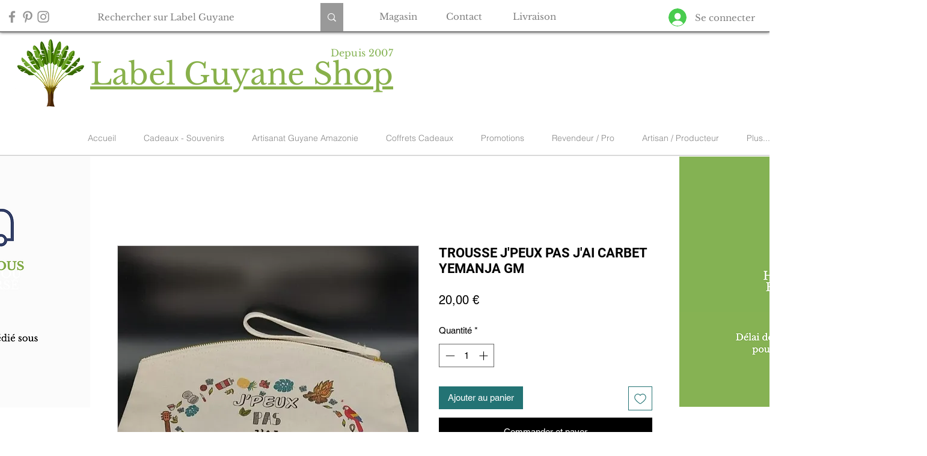

--- FILE ---
content_type: text/html; charset=utf-8
request_url: https://www.google.com/recaptcha/api2/aframe
body_size: 268
content:
<!DOCTYPE HTML><html><head><meta http-equiv="content-type" content="text/html; charset=UTF-8"></head><body><script nonce="ksRsMHeUWfZz9OR1C1DhvA">/** Anti-fraud and anti-abuse applications only. See google.com/recaptcha */ try{var clients={'sodar':'https://pagead2.googlesyndication.com/pagead/sodar?'};window.addEventListener("message",function(a){try{if(a.source===window.parent){var b=JSON.parse(a.data);var c=clients[b['id']];if(c){var d=document.createElement('img');d.src=c+b['params']+'&rc='+(localStorage.getItem("rc::a")?sessionStorage.getItem("rc::b"):"");window.document.body.appendChild(d);sessionStorage.setItem("rc::e",parseInt(sessionStorage.getItem("rc::e")||0)+1);localStorage.setItem("rc::h",'1768589488058');}}}catch(b){}});window.parent.postMessage("_grecaptcha_ready", "*");}catch(b){}</script></body></html>